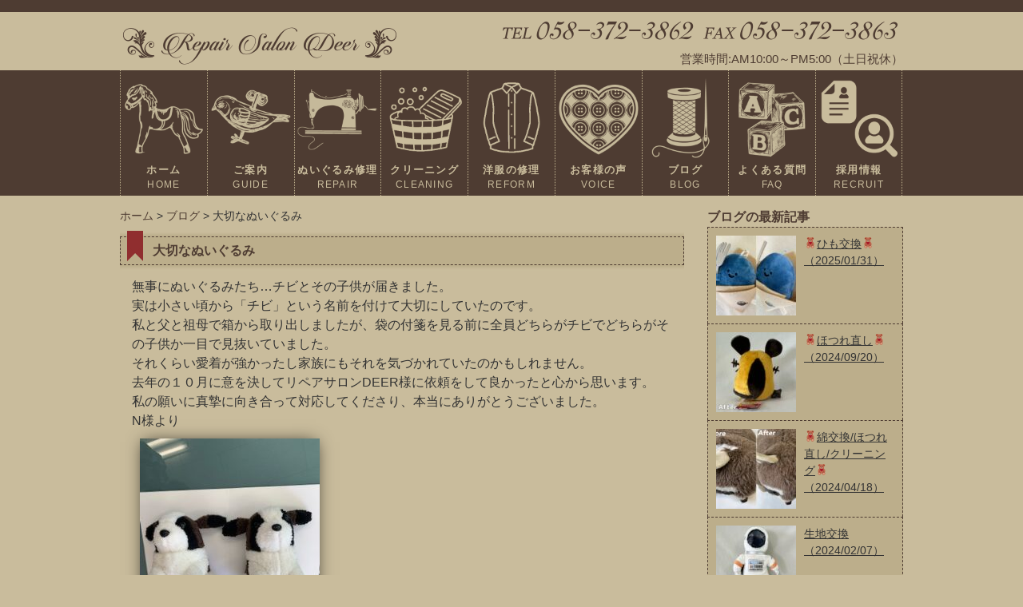

--- FILE ---
content_type: text/html; charset=UTF-8
request_url: https://nuigurumi-repairsalon-deer.com/%E5%A4%A7%E5%88%87%E3%81%AA%E3%81%AC%E3%81%84%E3%81%90%E3%82%8B%E3%81%BF/
body_size: 8992
content:
<!DOCTYPE html>
<html lang="ja">
<head>
<meta charset="UTF-8">
<meta http-equiv="X-UA-Compatible" content="IE=edge">

<meta name="viewport" content="width=device-width, initial-scale=1">
<link href="https://nuigurumi-repairsalon-deer.com/wp-content/themes/Repair%20Salon/reset.css" rel="stylesheet" type="text/css">
<link href="https://nuigurumi-repairsalon-deer.com/wp-content/themes/Repair%20Salon/style.css?20210427" rel="stylesheet" type="text/css">
<link rel="shortcut icon" href="https://nuigurumi-repairsalon-deer.com/wp-content/themes/Repair%20Salon/favicon.ico">
<link rel="apple-touch-icon" href="https://nuigurumi-repairsalon-deer.com/wp-content/themes/Repair%20Salon/apple-touch-icon.png">
<link href="https://maxcdn.bootstrapcdn.com/font-awesome/4.7.0/css/font-awesome.min.css" rel="stylesheet" integrity="sha384-wvfXpqpZZVQGK6TAh5PVlGOfQNHSoD2xbE+QkPxCAFlNEevoEH3Sl0sibVcOQVnN" crossorigin="anonymous">
<script>(function(d, s, id){
				 var js, fjs = d.getElementsByTagName(s)[0];
				 if (d.getElementById(id)) {return;}
				 js = d.createElement(s); js.id = id;
				 js.src = "//connect.facebook.net/en_US/sdk.js#xfbml=1&version=v2.6";
				 fjs.parentNode.insertBefore(js, fjs);
			   }(document, 'script', 'facebook-jssdk'));</script>
		<!-- All in One SEO 4.1.5.3 -->
		<title>🧸生地交換・綿交換🧸 | Repair Salon Deer</title>
		<meta name="description" content="無事にぬいぐるみたち…チビとその子供が届きました。 実は小さい頃から「チビ」という名前を付けて大切にしていたのです。 私と父と祖母で箱から取り出しましたが、袋の付箋を見る前に全員どちらがチビでどちらがその子供か一目で見抜 […]" />
		<meta name="robots" content="max-image-preview:large" />
		<link rel="canonical" href="https://nuigurumi-repairsalon-deer.com/%e5%a4%a7%e5%88%87%e3%81%aa%e3%81%ac%e3%81%84%e3%81%90%e3%82%8b%e3%81%bf/" />
		<meta property="og:locale" content="ja_JP" />
		<meta property="og:site_name" content="Repair Salon Deer（リペアサロン ディア） | ぬいぐるみの修理やクリーニングをするリペアサロンDeerです。" />
		<meta property="og:type" content="article" />
		<meta property="og:title" content="大切なぬいぐるみ | Repair Salon Deer（ディア）" />
		<meta property="og:description" content="無事にぬいぐるみたち…チビとその子供が届きました。 実は小さい頃から「チビ」という名前を付けて大切にしていたのです。 私と父と祖母で箱から取り出しましたが、袋の付箋を見る前に全員どちらがチビでどちらがその子供か一目で見抜 […]" />
		<meta property="og:url" content="https://nuigurumi-repairsalon-deer.com/%e5%a4%a7%e5%88%87%e3%81%aa%e3%81%ac%e3%81%84%e3%81%90%e3%82%8b%e3%81%bf/" />
		<meta property="article:published_time" content="2021-05-14T02:10:03+00:00" />
		<meta property="article:modified_time" content="2021-05-14T02:47:55+00:00" />
		<meta name="twitter:card" content="summary" />
		<meta name="twitter:domain" content="nuigurumi-repairsalon-deer.com" />
		<meta name="twitter:title" content="大切なぬいぐるみ | Repair Salon Deer（ディア）" />
		<meta name="twitter:description" content="無事にぬいぐるみたち…チビとその子供が届きました。 実は小さい頃から「チビ」という名前を付けて大切にしていたのです。 私と父と祖母で箱から取り出しましたが、袋の付箋を見る前に全員どちらがチビでどちらがその子供か一目で見抜 […]" />
		<script type="application/ld+json" class="aioseo-schema">
			{"@context":"https:\/\/schema.org","@graph":[{"@type":"WebSite","@id":"https:\/\/nuigurumi-repairsalon-deer.com\/#website","url":"https:\/\/nuigurumi-repairsalon-deer.com\/","name":"Repair Salon Deer\uff08\u30ea\u30da\u30a2\u30b5\u30ed\u30f3 \u30c7\u30a3\u30a2\uff09","description":"\u306c\u3044\u3050\u308b\u307f\u306e\u4fee\u7406\u3084\u30af\u30ea\u30fc\u30cb\u30f3\u30b0\u3092\u3059\u308b\u30ea\u30da\u30a2\u30b5\u30ed\u30f3Deer\u3067\u3059\u3002","inLanguage":"ja","publisher":{"@id":"https:\/\/nuigurumi-repairsalon-deer.com\/#organization"}},{"@type":"Organization","@id":"https:\/\/nuigurumi-repairsalon-deer.com\/#organization","name":"Repair Salon Deer\uff08\u30ea\u30da\u30a2\u30b5\u30ed\u30f3 \u30c7\u30a3\u30a2\uff09","url":"https:\/\/nuigurumi-repairsalon-deer.com\/"},{"@type":"BreadcrumbList","@id":"https:\/\/nuigurumi-repairsalon-deer.com\/%e5%a4%a7%e5%88%87%e3%81%aa%e3%81%ac%e3%81%84%e3%81%90%e3%82%8b%e3%81%bf\/#breadcrumblist","itemListElement":[{"@type":"ListItem","@id":"https:\/\/nuigurumi-repairsalon-deer.com\/#listItem","position":1,"item":{"@type":"WebPage","@id":"https:\/\/nuigurumi-repairsalon-deer.com\/","name":"\u30db\u30fc\u30e0","description":"\u306c\u3044\u3050\u308b\u307f\u306e\u4fee\u7406\u3084\u30af\u30ea\u30fc\u30cb\u30f3\u30b0\u3092\u3059\u308b\u30ea\u30da\u30a2\u30b5\u30ed\u30f3Deer\u3067\u3059\u3002","url":"https:\/\/nuigurumi-repairsalon-deer.com\/"},"nextItem":"https:\/\/nuigurumi-repairsalon-deer.com\/%e5%a4%a7%e5%88%87%e3%81%aa%e3%81%ac%e3%81%84%e3%81%90%e3%82%8b%e3%81%bf\/#listItem"},{"@type":"ListItem","@id":"https:\/\/nuigurumi-repairsalon-deer.com\/%e5%a4%a7%e5%88%87%e3%81%aa%e3%81%ac%e3%81%84%e3%81%90%e3%82%8b%e3%81%bf\/#listItem","position":2,"item":{"@type":"WebPage","@id":"https:\/\/nuigurumi-repairsalon-deer.com\/%e5%a4%a7%e5%88%87%e3%81%aa%e3%81%ac%e3%81%84%e3%81%90%e3%82%8b%e3%81%bf\/","name":"\u5927\u5207\u306a\u306c\u3044\u3050\u308b\u307f","description":"\u7121\u4e8b\u306b\u306c\u3044\u3050\u308b\u307f\u305f\u3061\u2026\u30c1\u30d3\u3068\u305d\u306e\u5b50\u4f9b\u304c\u5c4a\u304d\u307e\u3057\u305f\u3002 \u5b9f\u306f\u5c0f\u3055\u3044\u9803\u304b\u3089\u300c\u30c1\u30d3\u300d\u3068\u3044\u3046\u540d\u524d\u3092\u4ed8\u3051\u3066\u5927\u5207\u306b\u3057\u3066\u3044\u305f\u306e\u3067\u3059\u3002 \u79c1\u3068\u7236\u3068\u7956\u6bcd\u3067\u7bb1\u304b\u3089\u53d6\u308a\u51fa\u3057\u307e\u3057\u305f\u304c\u3001\u888b\u306e\u4ed8\u7b8b\u3092\u898b\u308b\u524d\u306b\u5168\u54e1\u3069\u3061\u3089\u304c\u30c1\u30d3\u3067\u3069\u3061\u3089\u304c\u305d\u306e\u5b50\u4f9b\u304b\u4e00\u76ee\u3067\u898b\u629c [\u2026]","url":"https:\/\/nuigurumi-repairsalon-deer.com\/%e5%a4%a7%e5%88%87%e3%81%aa%e3%81%ac%e3%81%84%e3%81%90%e3%82%8b%e3%81%bf\/"},"previousItem":"https:\/\/nuigurumi-repairsalon-deer.com\/#listItem"}]},{"@type":"Person","@id":"https:\/\/nuigurumi-repairsalon-deer.com\/author\/administrator\/#author","url":"https:\/\/nuigurumi-repairsalon-deer.com\/author\/administrator\/","name":"oosika"},{"@type":"WebPage","@id":"https:\/\/nuigurumi-repairsalon-deer.com\/%e5%a4%a7%e5%88%87%e3%81%aa%e3%81%ac%e3%81%84%e3%81%90%e3%82%8b%e3%81%bf\/#webpage","url":"https:\/\/nuigurumi-repairsalon-deer.com\/%e5%a4%a7%e5%88%87%e3%81%aa%e3%81%ac%e3%81%84%e3%81%90%e3%82%8b%e3%81%bf\/","name":"\u5927\u5207\u306a\u306c\u3044\u3050\u308b\u307f | Repair Salon Deer\uff08\u30c7\u30a3\u30a2\uff09","description":"\u7121\u4e8b\u306b\u306c\u3044\u3050\u308b\u307f\u305f\u3061\u2026\u30c1\u30d3\u3068\u305d\u306e\u5b50\u4f9b\u304c\u5c4a\u304d\u307e\u3057\u305f\u3002 \u5b9f\u306f\u5c0f\u3055\u3044\u9803\u304b\u3089\u300c\u30c1\u30d3\u300d\u3068\u3044\u3046\u540d\u524d\u3092\u4ed8\u3051\u3066\u5927\u5207\u306b\u3057\u3066\u3044\u305f\u306e\u3067\u3059\u3002 \u79c1\u3068\u7236\u3068\u7956\u6bcd\u3067\u7bb1\u304b\u3089\u53d6\u308a\u51fa\u3057\u307e\u3057\u305f\u304c\u3001\u888b\u306e\u4ed8\u7b8b\u3092\u898b\u308b\u524d\u306b\u5168\u54e1\u3069\u3061\u3089\u304c\u30c1\u30d3\u3067\u3069\u3061\u3089\u304c\u305d\u306e\u5b50\u4f9b\u304b\u4e00\u76ee\u3067\u898b\u629c [\u2026]","inLanguage":"ja","isPartOf":{"@id":"https:\/\/nuigurumi-repairsalon-deer.com\/#website"},"breadcrumb":{"@id":"https:\/\/nuigurumi-repairsalon-deer.com\/%e5%a4%a7%e5%88%87%e3%81%aa%e3%81%ac%e3%81%84%e3%81%90%e3%82%8b%e3%81%bf\/#breadcrumblist"},"author":"https:\/\/nuigurumi-repairsalon-deer.com\/author\/administrator\/#author","creator":"https:\/\/nuigurumi-repairsalon-deer.com\/author\/administrator\/#author","image":{"@type":"ImageObject","@id":"https:\/\/nuigurumi-repairsalon-deer.com\/#mainImage","url":"https:\/\/nuigurumi-repairsalon-deer.com\/wp-content\/uploads\/2021\/05\/image2.jpeg","width":240,"height":320},"primaryImageOfPage":{"@id":"https:\/\/nuigurumi-repairsalon-deer.com\/%e5%a4%a7%e5%88%87%e3%81%aa%e3%81%ac%e3%81%84%e3%81%90%e3%82%8b%e3%81%bf\/#mainImage"},"datePublished":"2021-05-14T02:10:03+09:00","dateModified":"2021-05-14T02:47:55+09:00"},{"@type":"Article","@id":"https:\/\/nuigurumi-repairsalon-deer.com\/%e5%a4%a7%e5%88%87%e3%81%aa%e3%81%ac%e3%81%84%e3%81%90%e3%82%8b%e3%81%bf\/#article","name":"\u5927\u5207\u306a\u306c\u3044\u3050\u308b\u307f | Repair Salon Deer\uff08\u30c7\u30a3\u30a2\uff09","description":"\u7121\u4e8b\u306b\u306c\u3044\u3050\u308b\u307f\u305f\u3061\u2026\u30c1\u30d3\u3068\u305d\u306e\u5b50\u4f9b\u304c\u5c4a\u304d\u307e\u3057\u305f\u3002 \u5b9f\u306f\u5c0f\u3055\u3044\u9803\u304b\u3089\u300c\u30c1\u30d3\u300d\u3068\u3044\u3046\u540d\u524d\u3092\u4ed8\u3051\u3066\u5927\u5207\u306b\u3057\u3066\u3044\u305f\u306e\u3067\u3059\u3002 \u79c1\u3068\u7236\u3068\u7956\u6bcd\u3067\u7bb1\u304b\u3089\u53d6\u308a\u51fa\u3057\u307e\u3057\u305f\u304c\u3001\u888b\u306e\u4ed8\u7b8b\u3092\u898b\u308b\u524d\u306b\u5168\u54e1\u3069\u3061\u3089\u304c\u30c1\u30d3\u3067\u3069\u3061\u3089\u304c\u305d\u306e\u5b50\u4f9b\u304b\u4e00\u76ee\u3067\u898b\u629c [\u2026]","inLanguage":"ja","headline":"\u5927\u5207\u306a\u306c\u3044\u3050\u308b\u307f","author":{"@id":"https:\/\/nuigurumi-repairsalon-deer.com\/author\/administrator\/#author"},"publisher":{"@id":"https:\/\/nuigurumi-repairsalon-deer.com\/#organization"},"datePublished":"2021-05-14T02:10:03+09:00","dateModified":"2021-05-14T02:47:55+09:00","articleSection":"\u30d6\u30ed\u30b0","mainEntityOfPage":{"@id":"https:\/\/nuigurumi-repairsalon-deer.com\/%e5%a4%a7%e5%88%87%e3%81%aa%e3%81%ac%e3%81%84%e3%81%90%e3%82%8b%e3%81%bf\/#webpage"},"isPartOf":{"@id":"https:\/\/nuigurumi-repairsalon-deer.com\/%e5%a4%a7%e5%88%87%e3%81%aa%e3%81%ac%e3%81%84%e3%81%90%e3%82%8b%e3%81%bf\/#webpage"},"image":{"@type":"ImageObject","@id":"https:\/\/nuigurumi-repairsalon-deer.com\/#articleImage","url":"https:\/\/nuigurumi-repairsalon-deer.com\/wp-content\/uploads\/2021\/05\/image2.jpeg","width":240,"height":320}}]}
		</script>
		<script type="text/javascript" >
			window.ga=window.ga||function(){(ga.q=ga.q||[]).push(arguments)};ga.l=+new Date;
			ga('create', "UA-100206581-2", 'auto');
			ga('send', 'pageview');
		</script>
		<script async src="https://www.google-analytics.com/analytics.js"></script>
		<!-- All in One SEO -->

<link rel='dns-prefetch' href='//ws.sharethis.com' />
<link rel='dns-prefetch' href='//fonts.googleapis.com' />
<link rel='dns-prefetch' href='//maxcdn.bootstrapcdn.com' />
<link rel='dns-prefetch' href='//s.w.org' />
		<script type="text/javascript">
			window._wpemojiSettings = {"baseUrl":"https:\/\/s.w.org\/images\/core\/emoji\/12.0.0-1\/72x72\/","ext":".png","svgUrl":"https:\/\/s.w.org\/images\/core\/emoji\/12.0.0-1\/svg\/","svgExt":".svg","source":{"concatemoji":"https:\/\/nuigurumi-repairsalon-deer.com\/wp-includes\/js\/wp-emoji-release.min.js?ver=5.4.18"}};
			/*! This file is auto-generated */
			!function(e,a,t){var n,r,o,i=a.createElement("canvas"),p=i.getContext&&i.getContext("2d");function s(e,t){var a=String.fromCharCode;p.clearRect(0,0,i.width,i.height),p.fillText(a.apply(this,e),0,0);e=i.toDataURL();return p.clearRect(0,0,i.width,i.height),p.fillText(a.apply(this,t),0,0),e===i.toDataURL()}function c(e){var t=a.createElement("script");t.src=e,t.defer=t.type="text/javascript",a.getElementsByTagName("head")[0].appendChild(t)}for(o=Array("flag","emoji"),t.supports={everything:!0,everythingExceptFlag:!0},r=0;r<o.length;r++)t.supports[o[r]]=function(e){if(!p||!p.fillText)return!1;switch(p.textBaseline="top",p.font="600 32px Arial",e){case"flag":return s([127987,65039,8205,9895,65039],[127987,65039,8203,9895,65039])?!1:!s([55356,56826,55356,56819],[55356,56826,8203,55356,56819])&&!s([55356,57332,56128,56423,56128,56418,56128,56421,56128,56430,56128,56423,56128,56447],[55356,57332,8203,56128,56423,8203,56128,56418,8203,56128,56421,8203,56128,56430,8203,56128,56423,8203,56128,56447]);case"emoji":return!s([55357,56424,55356,57342,8205,55358,56605,8205,55357,56424,55356,57340],[55357,56424,55356,57342,8203,55358,56605,8203,55357,56424,55356,57340])}return!1}(o[r]),t.supports.everything=t.supports.everything&&t.supports[o[r]],"flag"!==o[r]&&(t.supports.everythingExceptFlag=t.supports.everythingExceptFlag&&t.supports[o[r]]);t.supports.everythingExceptFlag=t.supports.everythingExceptFlag&&!t.supports.flag,t.DOMReady=!1,t.readyCallback=function(){t.DOMReady=!0},t.supports.everything||(n=function(){t.readyCallback()},a.addEventListener?(a.addEventListener("DOMContentLoaded",n,!1),e.addEventListener("load",n,!1)):(e.attachEvent("onload",n),a.attachEvent("onreadystatechange",function(){"complete"===a.readyState&&t.readyCallback()})),(n=t.source||{}).concatemoji?c(n.concatemoji):n.wpemoji&&n.twemoji&&(c(n.twemoji),c(n.wpemoji)))}(window,document,window._wpemojiSettings);
		</script>
		<style type="text/css">
img.wp-smiley,
img.emoji {
	display: inline !important;
	border: none !important;
	box-shadow: none !important;
	height: 1em !important;
	width: 1em !important;
	margin: 0 .07em !important;
	vertical-align: -0.1em !important;
	background: none !important;
	padding: 0 !important;
}
</style>
	<link rel='stylesheet' id='wp-block-library-css'  href='https://nuigurumi-repairsalon-deer.com/wp-includes/css/dist/block-library/style.min.css?ver=5.4.18' type='text/css' media='all' />
<link rel='stylesheet' id='simple-share-buttons-adder-indie-css'  href='//fonts.googleapis.com/css?family=Indie+Flower&#038;ver=5.4.18' type='text/css' media='all' />
<link rel='stylesheet' id='simple-share-buttons-adder-font-awesome-css'  href='//maxcdn.bootstrapcdn.com/font-awesome/4.3.0/css/font-awesome.min.css?ver=5.4.18' type='text/css' media='all' />
<script id='st_insights_js' type='text/javascript' src='https://ws.sharethis.com/button/st_insights.js?publisher=4d48b7c5-0ae3-43d4-bfbe-3ff8c17a8ae6&#038;product=simpleshare'></script>
<script type='text/javascript' src='https://nuigurumi-repairsalon-deer.com/wp-includes/js/jquery/jquery.js?ver=1.12.4-wp'></script>
<script type='text/javascript' src='https://nuigurumi-repairsalon-deer.com/wp-includes/js/jquery/jquery-migrate.min.js?ver=1.4.1'></script>
<link rel='https://api.w.org/' href='https://nuigurumi-repairsalon-deer.com/wp-json/' />
<link rel="EditURI" type="application/rsd+xml" title="RSD" href="https://nuigurumi-repairsalon-deer.com/xmlrpc.php?rsd" />
<link rel="wlwmanifest" type="application/wlwmanifest+xml" href="https://nuigurumi-repairsalon-deer.com/wp-includes/wlwmanifest.xml" /> 
<link rel='prev' title='N様より' href='https://nuigurumi-repairsalon-deer.com/2386-2/' />
<link rel='next' title='この商品' href='https://nuigurumi-repairsalon-deer.com/%e3%81%93%e3%81%ae%e5%95%86%e5%93%81/' />
<meta name="generator" content="WordPress 5.4.18" />
<link rel='shortlink' href='https://nuigurumi-repairsalon-deer.com/?p=2394' />
<link rel="alternate" type="application/json+oembed" href="https://nuigurumi-repairsalon-deer.com/wp-json/oembed/1.0/embed?url=https%3A%2F%2Fnuigurumi-repairsalon-deer.com%2F%25e5%25a4%25a7%25e5%2588%2587%25e3%2581%25aa%25e3%2581%25ac%25e3%2581%2584%25e3%2581%2590%25e3%2582%258b%25e3%2581%25bf%2F" />
<link rel="alternate" type="text/xml+oembed" href="https://nuigurumi-repairsalon-deer.com/wp-json/oembed/1.0/embed?url=https%3A%2F%2Fnuigurumi-repairsalon-deer.com%2F%25e5%25a4%25a7%25e5%2588%2587%25e3%2581%25aa%25e3%2581%25ac%25e3%2581%2584%25e3%2581%2590%25e3%2582%258b%25e3%2581%25bf%2F&#038;format=xml" />
<meta property="og:title" content="大切なぬいぐるみ" />
<meta property="og:description" content="無事にぬいぐるみたち…チビとその子供が届きました。 実は小さい頃から「チビ」という名前を付けて大切にしていたのです。 私と父と祖母で箱から取り出しましたが、袋の付箋を見る前に全員どちらがチビでどちらが" />
<meta property="og:type" content="article" />
<meta property="og:url" content="https://nuigurumi-repairsalon-deer.com/%e5%a4%a7%e5%88%87%e3%81%aa%e3%81%ac%e3%81%84%e3%81%90%e3%82%8b%e3%81%bf/" />
<meta property="og:image" content="https://nuigurumi-repairsalon-deer.com/wp-content/uploads/2021/05/image2.jpeg" />
<meta property="og:site_name" content="Repair Salon Deer（リペアサロン ディア）" />
<meta name="twitter:card" content="summary_large_image" />
<meta name="twitter:site" content="@RepairSalonDeer" />
<meta property="og:locale" content="ja_JP" />
<!-- ## NXS/OG ## --><!-- ## NXSOGTAGS ## --><!-- ## NXS/OG ## -->
</head>

<body>
<script>
  (function(i,s,o,g,r,a,m){i['GoogleAnalyticsObject']=r;i[r]=i[r]||function(){
  (i[r].q=i[r].q||[]).push(arguments)},i[r].l=1*new Date();a=s.createElement(o),
  m=s.getElementsByTagName(o)[0];a.async=1;a.src=g;m.parentNode.insertBefore(a,m)
  })(window,document,'script','https://www.google-analytics.com/analytics.js','ga');

  ga('create', 'UA-100206581-2', 'auto');
  ga('send', 'pageview');

</script><div id="container">
<header>
<div id="head">
<div id="logo"><a href="https://nuigurumi-repairsalon-deer.com">
<img src="https://nuigurumi-repairsalon-deer.com/wp-content/themes/Repair%20Salon/img/logo.png" alt="Repair Salon Deer（リペアサロン ディア）">
</a></div>
<p id="telfax"><img src="https://nuigurumi-repairsalon-deer.com/wp-content/themes/Repair%20Salon/img/telfax.png" width="510" height="40" alt="電話番号・FAX番号"><br>
<span>営業時間:AM10:00～PM5:00（土日祝休）</span>
</p>
</div>
</header>

<div id="menutop">
<nav class="menu" id="menuList">
<ul>
<li class="current"><a href="https://nuigurumi-repairsalon-deer.com"><p><img src="https://nuigurumi-repairsalon-deer.com/wp-content/themes/Repair%20Salon/img/menu1.png" width="100" height="100" alt="ホーム"></p>ホーム<span>HOME</span></a></li>
<li><a href="https://nuigurumi-repairsalon-deer.com/guide/"><p><img src="https://nuigurumi-repairsalon-deer.com/wp-content/themes/Repair%20Salon/img/menu2.png" width="100" height="100" alt="ご案内"></p>ご案内<span>GUIDE</span></a></li>
<li><a href="https://nuigurumi-repairsalon-deer.com/repair/"><p><img src="https://nuigurumi-repairsalon-deer.com/wp-content/themes/Repair%20Salon/img/menu3.png" width="100" height="100" alt="修理"></p>ぬいぐるみ修理<span>REPAIR</span></a></li>
<li><a href="https://nuigurumi-repairsalon-deer.com/cleaning/"><p><img src="https://nuigurumi-repairsalon-deer.com/wp-content/themes/Repair%20Salon/img/menu4.png" width="100" height="100" alt="クリーニング"></p>クリーニング<span>CLEANING</span></a></li>
<li><a href="https://nuigurumi-repairsalon-deer.com/onaoshi/"><p><img src="https://nuigurumi-repairsalon-deer.com/wp-content/themes/Repair%20Salon/img/menu8.png" width="100" height="100" alt="シャツの修理"></p>洋服の修理<span>REFORM</span></a></li>
<li><a href="https://nuigurumi-repairsalon-deer.com/category/voice/"><p><img src="https://nuigurumi-repairsalon-deer.com/wp-content/themes/Repair%20Salon/img/menu5.png" width="100" height="100" alt="お客様の声"></p>お客様の声<span>VOICE</span></a></li>
<li><a href="https://nuigurumi-repairsalon-deer.com/category/blog/"><p><img src="https://nuigurumi-repairsalon-deer.com/wp-content/themes/Repair%20Salon/img/menu6.png" width="100" height="100" alt="ブログ"></p>ブログ<span>BLOG</span></a></li>
<li><a href="https://nuigurumi-repairsalon-deer.com/faq/"><p><img src="https://nuigurumi-repairsalon-deer.com/wp-content/themes/Repair%20Salon/img/menu7.png" width="100" height="100" alt="よくある質問"></p>よくある質問<span>FAQ</span></a></li>
<li><a href="https://nuigurumi-repairsalon-deer.com/recruit/"><p><img src="https://nuigurumi-repairsalon-deer.com/wp-content/themes/Repair%20Salon/img/menu9.png" width="100" height="100" alt="採用情報"></p>採用情報<span>RECRUIT</span></a></li>
</ul>
</nav>
</div>
<div id="contents">
<div id="main">

<ol class="breadcrumb">
<!-- Breadcrumb NavXT 6.2.1 -->
<span property="itemListElement" typeof="ListItem"><a property="item" typeof="WebPage" title="Repair Salon Deer（リペアサロン ディア）へ移動" href="https://nuigurumi-repairsalon-deer.com" class="home"><span property="name">ホーム</span></a><meta property="position" content="1"></span> &gt; <span property="itemListElement" typeof="ListItem"><a property="item" typeof="WebPage" title="ブログのカテゴリーアーカイブへ移動" href="https://nuigurumi-repairsalon-deer.com/category/blog/" class="taxonomy category"><span property="name">ブログ</span></a><meta property="position" content="2"></span> &gt; <span property="itemListElement" typeof="ListItem"><span property="name">大切なぬいぐるみ</span><meta property="position" content="3"></span></ol>

<article class="mainsec">
<h1>大切なぬいぐるみ</h1>
<p>無事にぬいぐるみたち…チビとその子供が届きました。</p>
<p>実は小さい頃から「チビ」という名前を付けて大切にしていたのです。</p>
<p>私と父と祖母で箱から取り出しましたが、袋の付箋を見る前に全員どちらがチビでどちらがその子供か一目で見抜いていました。</p>
<p>それくらい愛着が強かったし家族にもそれを気づかれていたのかもしれません。</p>
<p>去年の１０月に意を決してリペアサロンDEER様に依頼をして良かったと心から思います。</p>
<p>私の願いに真摯に向き合って対応してくださり、本当にありがとうございました。</p>
<p>N様より</p>
<p><img class="alignnone size-medium wp-image-2389" src="https://nuigurumi-repairsalon-deer.com/wp-content/uploads/2021/05/IMG_2495-225x300.jpg" alt="" width="225" height="300" srcset="https://nuigurumi-repairsalon-deer.com/wp-content/uploads/2021/05/IMG_2495-225x300.jpg 225w, https://nuigurumi-repairsalon-deer.com/wp-content/uploads/2021/05/IMG_2495.jpg 240w" sizes="(max-width: 225px) 100vw, 225px" /></p>
<p>&nbsp;</p>
<p>&nbsp;</p>
<p>&nbsp;</p>
<p>とても大切なぬいぐるみを、無事にお届けできましてリペアサロンディア スタッフ一同喜んでいます。</p>
<p>ご依頼ありがとうございました。</p>
<p>&nbsp;</p>
<!-- Simple Share Buttons Adder (7.5.19) simplesharebuttons.com --><div class="ssba-classic-2 ssba ssbp-wrap left ssbp--theme-1"><div style="text-align:left"><a data-site="" class="ssba_twitter_share" href="http://twitter.com/share?url=https://nuigurumi-repairsalon-deer.com/%e5%a4%a7%e5%88%87%e3%81%aa%e3%81%ac%e3%81%84%e3%81%90%e3%82%8b%e3%81%bf/&amp;text=%E5%A4%A7%E5%88%87%E3%81%AA%E3%81%AC%E3%81%84%E3%81%90%E3%82%8B%E3%81%BF%20"  target=&quot;_blank&quot; ><img src="https://nuigurumi-repairsalon-deer.com/wp-content/plugins/simple-share-buttons-adder/buttons/retro/twitter.png" style="width: 35px;" title="Twitter" class="ssba ssba-img" alt="Tweet about this on Twitter" /><div title="Twitter" class="ssbp-text">Twitter</div></a><a data-site="" class="ssba_facebook_share" href="http://www.facebook.com/sharer.php?u=https://nuigurumi-repairsalon-deer.com/%e5%a4%a7%e5%88%87%e3%81%aa%e3%81%ac%e3%81%84%e3%81%90%e3%82%8b%e3%81%bf/"  target="_blank" ><img src="https://nuigurumi-repairsalon-deer.com/wp-content/plugins/simple-share-buttons-adder/buttons/retro/facebook.png" style="width: 35px;" title="Facebook" class="ssba ssba-img" alt="Share on Facebook" /><div title="Facebook" class="ssbp-text">Facebook</div></a><span class=" ssba_sharecount">0</span><a data-site="email" class="ssba_email_share" href="mailto:?subject=大切なぬいぐるみ&#038;body=%20https://nuigurumi-repairsalon-deer.com/%e5%a4%a7%e5%88%87%e3%81%aa%e3%81%ac%e3%81%84%e3%81%90%e3%82%8b%e3%81%bf/"><img src="https://nuigurumi-repairsalon-deer.com/wp-content/plugins/simple-share-buttons-adder/buttons/retro/email.png" style="width: 35px;" title="Email" class="ssba ssba-img" alt="Email this to someone" /><div title="email" class="ssbp-text">email</div></a></div></div></article>

</div>

<div id="sub">
<div class="recently">ブログの最新記事</div>
<div class="articles2">
<ul>
	<li>
	<div class="thumbnail">
		<img width="100" height="100" src="https://nuigurumi-repairsalon-deer.com/wp-content/uploads/2025/01/FA00114A-6F6F-486A-8196-45D358F4A7B4-100x100.jpeg" class="attachment-thumbnail size-thumbnail wp-post-image" alt="" srcset="https://nuigurumi-repairsalon-deer.com/wp-content/uploads/2025/01/FA00114A-6F6F-486A-8196-45D358F4A7B4-100x100.jpeg 100w, https://nuigurumi-repairsalon-deer.com/wp-content/uploads/2025/01/FA00114A-6F6F-486A-8196-45D358F4A7B4-300x300.jpeg 300w, https://nuigurumi-repairsalon-deer.com/wp-content/uploads/2025/01/FA00114A-6F6F-486A-8196-45D358F4A7B4-1024x1024.jpeg 1024w, https://nuigurumi-repairsalon-deer.com/wp-content/uploads/2025/01/FA00114A-6F6F-486A-8196-45D358F4A7B4-768x768.jpeg 768w, https://nuigurumi-repairsalon-deer.com/wp-content/uploads/2025/01/FA00114A-6F6F-486A-8196-45D358F4A7B4-1536x1536.jpeg 1536w, https://nuigurumi-repairsalon-deer.com/wp-content/uploads/2025/01/FA00114A-6F6F-486A-8196-45D358F4A7B4-2048x2048.jpeg 2048w" sizes="(max-width: 100px) 100vw, 100px" />		</div>
	<p class="title"><a href="https://nuigurumi-repairsalon-deer.com/%f0%9f%a7%b8%e3%81%b2%e3%82%82%e4%ba%a4%e6%8f%9b%f0%9f%a7%b8/">&#x1f9f8;ひも交換&#x1f9f8;（2025/01/31）</a></p>
	</li>
	<li>
	<div class="thumbnail">
		<img width="100" height="100" src="https://nuigurumi-repairsalon-deer.com/wp-content/uploads/2024/09/32466662-F0E6-495E-B7C5-7556D61DC1DD-100x100.jpeg" class="attachment-thumbnail size-thumbnail wp-post-image" alt="" srcset="https://nuigurumi-repairsalon-deer.com/wp-content/uploads/2024/09/32466662-F0E6-495E-B7C5-7556D61DC1DD-100x100.jpeg 100w, https://nuigurumi-repairsalon-deer.com/wp-content/uploads/2024/09/32466662-F0E6-495E-B7C5-7556D61DC1DD-300x300.jpeg 300w, https://nuigurumi-repairsalon-deer.com/wp-content/uploads/2024/09/32466662-F0E6-495E-B7C5-7556D61DC1DD-1024x1024.jpeg 1024w, https://nuigurumi-repairsalon-deer.com/wp-content/uploads/2024/09/32466662-F0E6-495E-B7C5-7556D61DC1DD-768x768.jpeg 768w, https://nuigurumi-repairsalon-deer.com/wp-content/uploads/2024/09/32466662-F0E6-495E-B7C5-7556D61DC1DD-1536x1536.jpeg 1536w, https://nuigurumi-repairsalon-deer.com/wp-content/uploads/2024/09/32466662-F0E6-495E-B7C5-7556D61DC1DD.jpeg 2000w" sizes="(max-width: 100px) 100vw, 100px" />		</div>
	<p class="title"><a href="https://nuigurumi-repairsalon-deer.com/%f0%9f%a7%b8%e3%81%bb%e3%81%a4%e3%82%8c%e7%9b%b4%e3%81%97%f0%9f%a7%b8-5/">&#x1f9f8;ほつれ直し&#x1f9f8;（2024/09/20）</a></p>
	</li>
	<li>
	<div class="thumbnail">
		<img width="100" height="100" src="https://nuigurumi-repairsalon-deer.com/wp-content/uploads/2024/04/757C78BA-F951-4968-9D8E-50F24BEE3350-100x100.jpeg" class="attachment-thumbnail size-thumbnail wp-post-image" alt="" />		</div>
	<p class="title"><a href="https://nuigurumi-repairsalon-deer.com/%f0%9f%a7%b8%e7%b6%bf%e4%ba%a4%e6%8f%9b-%e3%81%bb%e3%81%a4%e3%82%8c%e7%9b%b4%e3%81%97-%e3%82%af%e3%83%aa%e3%83%bc%e3%83%8b%e3%83%b3%e3%82%b0%f0%9f%a7%b8/">&#x1f9f8;綿交換/ほつれ直し/クリーニング&#x1f9f8;（2024/04/18）</a></p>
	</li>
	<li>
	<div class="thumbnail">
		<img width="100" height="100" src="https://nuigurumi-repairsalon-deer.com/wp-content/uploads/2024/02/304148EA-908B-4620-AA6D-E44069D4264D-100x100.jpeg" class="attachment-thumbnail size-thumbnail wp-post-image" alt="" srcset="https://nuigurumi-repairsalon-deer.com/wp-content/uploads/2024/02/304148EA-908B-4620-AA6D-E44069D4264D-100x100.jpeg 100w, https://nuigurumi-repairsalon-deer.com/wp-content/uploads/2024/02/304148EA-908B-4620-AA6D-E44069D4264D-300x300.jpeg 300w, https://nuigurumi-repairsalon-deer.com/wp-content/uploads/2024/02/304148EA-908B-4620-AA6D-E44069D4264D-1024x1024.jpeg 1024w, https://nuigurumi-repairsalon-deer.com/wp-content/uploads/2024/02/304148EA-908B-4620-AA6D-E44069D4264D-768x768.jpeg 768w, https://nuigurumi-repairsalon-deer.com/wp-content/uploads/2024/02/304148EA-908B-4620-AA6D-E44069D4264D-1536x1536.jpeg 1536w, https://nuigurumi-repairsalon-deer.com/wp-content/uploads/2024/02/304148EA-908B-4620-AA6D-E44069D4264D.jpeg 2000w" sizes="(max-width: 100px) 100vw, 100px" />		</div>
	<p class="title"><a href="https://nuigurumi-repairsalon-deer.com/%e7%94%9f%e5%9c%b0%e4%ba%a4%e6%8f%9b/">生地交換（2024/02/07）</a></p>
	</li>
	<li>
	<div class="thumbnail">
		<img width="100" height="100" src="https://nuigurumi-repairsalon-deer.com/wp-content/uploads/2023/12/789505BB-914B-4F4D-A907-51E2C0E240D4-100x100.png" class="attachment-thumbnail size-thumbnail wp-post-image" alt="" srcset="https://nuigurumi-repairsalon-deer.com/wp-content/uploads/2023/12/789505BB-914B-4F4D-A907-51E2C0E240D4-100x100.png 100w, https://nuigurumi-repairsalon-deer.com/wp-content/uploads/2023/12/789505BB-914B-4F4D-A907-51E2C0E240D4-300x300.png 300w, https://nuigurumi-repairsalon-deer.com/wp-content/uploads/2023/12/789505BB-914B-4F4D-A907-51E2C0E240D4-1024x1024.png 1024w, https://nuigurumi-repairsalon-deer.com/wp-content/uploads/2023/12/789505BB-914B-4F4D-A907-51E2C0E240D4-768x768.png 768w, https://nuigurumi-repairsalon-deer.com/wp-content/uploads/2023/12/789505BB-914B-4F4D-A907-51E2C0E240D4-1536x1536.png 1536w, https://nuigurumi-repairsalon-deer.com/wp-content/uploads/2023/12/789505BB-914B-4F4D-A907-51E2C0E240D4.png 2000w" sizes="(max-width: 100px) 100vw, 100px" />		</div>
	<p class="title"><a href="https://nuigurumi-repairsalon-deer.com/%f0%9f%a7%b8%e7%94%9f%e5%9c%b0%e4%ba%a4%e6%8f%9b%e3%83%bb%e7%b6%bf%e4%ba%a4%e6%8f%9b%f0%9f%a7%b8-4/">&#x1f9f8;生地交換・綿交換&#x1f9f8;（2023/12/21）</a></p>
	</li>
</ul>
</div>

<nav>
<h2><a href="https://nuigurumi-repairsalon-deer.com/order/">お申込みの流れ</a></h2>
<h2><a href="https://nuigurumi-repairsalon-deer.com/price/">料金</a></h2>
<h2><a href="https://nuigurumi-repairsalon-deer.com/delivery/">納期</a></h2>
<h2><a href="https://nuigurumi-repairsalon-deer.com/inspection/">検品方法</a></h2>
<h2><a href="https://nuigurumi-repairsalon-deer.com/onaoshi/">洋服の修理</a></2>
<h2><a href="https://nuigurumi-repairsalon-deer.com/orderform/">お申込み</a></h2>
<h2><a href="https://nuigurumi-repairsalon-deer.com/access/">アクセス</a></h2>
</nav>

<div class="box">
<div class="sub-box">お申込みにあたっての注意点</div>
<p>お申込みの前にご確認下さい。<br><a href="https://nuigurumi-repairsalon-deer.com/notes/">詳しくはコチラ</a></p>
</div>

<div class="box">
<div class="sub-box">営業時間・定休日</div>
<p>営業時間：AM 10:00～PM 5:00<br>
定休日：土曜日、日曜日、祝日</p>
</div>

<div class="box">
<div class="sub-box">お問い合わせ</div>
<p>お気軽にお問い合わせください<br><br>
<a href="https://nuigurumi-repairsalon-deer.com/contact/" class="button" />CONTACT</a></p>
</div>

<div class="box">
<a href="https://twitter.com/RepairSalonDeer" target="_blank"><i class="fa fa-twitter fa-3x fa-fw" style="color:#4e3c32;"></i></a>
<a href="https://www.facebook.com/RepairSalonDeer/" target="_blank"><i class="fa fa-facebook fa-3x fa-fw" style="color:#4e3c32;"></i></a>
<a href="https://www.instagram.com/repair_salon_deer/" target="_blank"><i class="fa fa-instagram fa-3x fa-fw" style="color:#4e3c32;"></i></a>
</div>

</div>
</div>

<p id="pagetop"><a href="#">
<img src="https://nuigurumi-repairsalon-deer.com/wp-content/themes/Repair%20Salon/img/pagetop.png" alt="トップへ戻る">
</a></p>

<footer>

<p id="tel">
<a href="tel:058-372-3862"><img src="https://nuigurumi-repairsalon-deer.com/wp-content/themes/Repair%20Salon/img/tel.png" width="255" height="40" alt="電話番号"></a>
<br>
<img src="https://nuigurumi-repairsalon-deer.com/wp-content/themes/Repair%20Salon/img/fax.png" width="255" height="40" alt="FAX番号">
<br>
<span>（営業時間:AM10:00～PM5:00 土日祝休）</span>
</p>

<ul>
<li><a href="https://nuigurumi-repairsalon-deer.com/category/news/">お知らせ一覧</a></li>
<li><a href="https://nuigurumi-repairsalon-deer.com/sitemap/">サイトマップ</a></li>
<li><a href="https://nuigurumi-repairsalon-deer.com/privacy/">プライバシーポリシー</a></li>
<li><a href="https://nuigurumi-repairsalon-deer.com/law/">特定商取引法に関わる表示</a></li>
<li><a href="http://osika.co.jp/">運営会社</a></li>
</ul>
<p><img src="https://nuigurumi-repairsalon-deer.com/wp-content/themes/Repair%20Salon/img/logo2.png" alt="Repair Salon Deer"></p>
<small>Copyright&copy; 2017 大鹿株式会社</small>
</footer>

</div>

<link rel='stylesheet' id='simple-share-buttons-adder-ssba-css'  href='https://nuigurumi-repairsalon-deer.com/wp-content/plugins/simple-share-buttons-adder/css/ssba.css?ver=5.4.18' type='text/css' media='all' />
<style id='simple-share-buttons-adder-ssba-inline-css' type='text/css'>
	.ssba {
									
									
									
									
								}
								.ssba img
								{
									width: 35px !important;
									padding: 18px;
									border:  0;
									box-shadow: none !important;
									display: inline !important;
									vertical-align: middle;
									box-sizing: unset;
								}
								
								.ssba-classic-2 .ssbp-text {
									display: none!important;
								}
								
								.ssba .fb-save
								{
								padding: 18px;
								line-height: 30px; }
								.ssba, .ssba a
								{
									text-decoration:none;
									background: none;
									font-family: Indie Flower;
									font-size: 15px;
									color: #333333!important;
									font-weight: normal;
								}
								 .ssba_sharecount:after, .ssba_sharecount:before {
									right: 100%;
									border: solid transparent;
									content: " ";
									height: 0;
									width: 0;
									position: absolute;
									pointer-events: none;
								}
								.ssba_sharecount:after {
									border-color: rgba(224, 221, 221, 0);
									border-right-color: #f5f5f5;
									border-width: 5px;
									top: 50%;
									margin-top: -5px;
								}
								.ssba_sharecount:before {
									border-color: rgba(85, 94, 88, 0);
									border-right-color: #e0dddd;
									border-width: 6px;
									top: 50%;
									margin-top: -6px;
								}
								.ssba_sharecount {
									font: 11px Arial, Helvetica, sans-serif;

									padding: 5px;
									-khtml-border-radius: 6px;
									-o-border-radius: 6px;
									-webkit-border-radius: 6px;
									-moz-border-radius: 6px;
									border-radius: 6px;
									position: relative;
									border: 1px solid #e0dddd;color: #555e58;
										background: #f5f5f5;
									}
									.ssba_sharecount:after {
										border-right-color: #f5f5f5;
									}

			   #ssba-bar-2 .ssbp-bar-list {
					max-width: 48px!important;;
			   }
			   #ssba-bar-2 .ssbp-bar-list li a {height: 48px!important; width: 48px!important; 
				}
				#ssba-bar-2 .ssbp-bar-list li a:hover {
				}
					
				#ssba-bar-2 .ssbp-bar-list li a::before {line-height: 48px!important;; font-size: 18px;}
				#ssba-bar-2 .ssbp-bar-list li a:hover::before {}
				#ssba-bar-2 .ssbp-bar-list li {
				margin: 0px 0!important;
				}@media only screen and ( max-width: 750px ) {
				#ssba-bar-2 {
				display: block;
				}
			}
@font-face {
				font-family: 'ssbp';
				src:url('https://nuigurumi-repairsalon-deer.com/wp-content/plugins/simple-share-buttons-adder/fonts/ssbp.eot?xj3ol1');
				src:url('https://nuigurumi-repairsalon-deer.com/wp-content/plugins/simple-share-buttons-adder/fonts/ssbp.eot?#iefixxj3ol1') format('embedded-opentype'),
					url('https://nuigurumi-repairsalon-deer.com/wp-content/plugins/simple-share-buttons-adder/fonts/ssbp.woff?xj3ol1') format('woff'),
					url('https://nuigurumi-repairsalon-deer.com/wp-content/plugins/simple-share-buttons-adder/fonts/ssbp.ttf?xj3ol1') format('truetype'),
					url('https://nuigurumi-repairsalon-deer.com/wp-content/plugins/simple-share-buttons-adder/fonts/ssbp.svg?xj3ol1#ssbp') format('svg');
				font-weight: normal;
				font-style: normal;

				/* Better Font Rendering =========== */
				-webkit-font-smoothing: antialiased;
				-moz-osx-font-smoothing: grayscale;
			}
</style>
<script type='text/javascript' src='https://nuigurumi-repairsalon-deer.com/wp-content/plugins/simple-share-buttons-adder/js/ssba.js?ver=5.4.18'></script>
<script type='text/javascript'>
Main.boot( [] );
</script>
<script type='text/javascript' src='https://nuigurumi-repairsalon-deer.com/wp-content/themes/Repair%20Salon/js/jquery-2.2.4.min.js?ver=5.4.18'></script>
<script type='text/javascript' src='https://nuigurumi-repairsalon-deer.com/wp-content/themes/Repair%20Salon/js/custom.js?ver=5.4.18'></script>
<script type='text/javascript' src='https://nuigurumi-repairsalon-deer.com/wp-includes/js/wp-embed.min.js?ver=5.4.18'></script>
</body>
</html>

--- FILE ---
content_type: text/css
request_url: https://nuigurumi-repairsalon-deer.com/wp-content/themes/Repair%20Salon/style.css?20210427
body_size: 3086
content:
@charset "utf-8";
a, a:hover, body {
  color: #333
}

#container, #head, #menutop, header, nav.menu {
  width: 100%
}

#contents, #head, #mainimg, nav.menu {
  max-width: 980px
}

#contents, #main, header, nav.menu {
  overflow: hidden
}

#main h1, #main h2 {
  clear: both;
  position: relative
}

#main h1, #main h2, #pagetop, .wp-pagenavi, footer, nav.menu {
  clear: both
}

#main h1:before, #main h2:before {
  top: -.5em;
  text-align: center;
  left: .5em
}

#main h1:before, #main h2:before, #sub .box, #sub .sub-box, #sub h2, body, footer, nav.menu ul li a {
  text-align: center
}

#notes ul li, #sub .box p, body {
  line-height: 1.5
}

#sitemap a, #sub h2 a, .breadcrumb a, a.button, a:hover, footer a, nav.menu ul li a {
  text-decoration: none
}

.articles ul, .articles2 ul, .breadcrumb, footer ul {
  list-style: none
}

body {
  margin: 0;
  padding: 0;
  background: #c9bc9c;
  font-family: -apple-system, BlinkMacSystemFont, 'Helvetica Neue', 'Segoe UI', 'Hiragino Kaku Gothic ProN', 'Yu Gothic', sans-serif;
  font-size: 16px;
  -webkit-text-size-adjust: 100%
}

a {
  text-decoration: underline
}

#container {
  margin: 0 auto;
  text-align: left;
  background: url(https://nuigurumi-repairsalon.com/wp-content/themes/Repair%20Salon/img/ag-square.png) #c9bc9c
}

#head {
  margin-left: auto;
  margin-right: auto
}

header {
  border-top: 15px solid #4e3c32;
  padding: 5px 0 0
}

header #logo img {
  float: left;
  width: 100%;
  max-width: 350px;
  height: auto
}

header #telfax {
  float: right;
  text-align: right;
  line-height: 1.2;
  padding: 0;
  margin: 0 0 5px
}

header #telfax span {
  color: #4e3c32;
  font-size: 15px;
  font-weight: 400
}

#menutop {
  background: #4e3c32
}

nav.menu {
  margin-left: auto;
  margin-right: auto;
  margin-bottom: 15px
}

nav.menu ul li {
  box-sizing: border-box;
  float: left;
  width: 11.1%;
  border-left: 1px dotted #bcae8b
}

nav.menu ul li a {
  display: block;
  line-height: 1.5;
  font-size: 13px;
  color: #c9bc9c;
  padding: 10px 0 5px;
  font-weight: 700;
  letter-spacing: .1em;
  background: #4e3c32
}

#sub h2:hover, nav.menu ul li a:hover {
  background: #5f4f46
}

nav.menu ul li:last-child {
  border-right: 1px dotted #bcae8b
}

nav.menu ul li a span {
  font-size: 12px;
  display: block;
  font-weight: 400
}

#mainimg {
  width: 100%;
  margin: 0 auto 15px
}

#mainimg img {
  width: 100%;
  height: auto
}

#contents {
  padding-bottom: 30px;
  width: 100%;
  margin: 0 auto
}

#main {
  float: left;
  width: 72%
}

#main h2 {
  margin: 5px 0 15px;
  padding: 5px 5px 5px 40px;
  background: #bcae8b;
  box-shadow: 0 0 3px 3px #bcae8b;
  border: 1px dashed #4e3c32;
  color: #4e3c32
}

#main h2:after, #main h2:before {
  content: "";
  position: absolute;
  display: block
}

#main h2:before {
  width: 20px;
  height: 23px;
  padding: 5px 0 0;
  background: #902e2f
}

#main h2:after {
  top: .63em;
  left: .5em;
  width: 0;
  height: 0;
  border: 10px solid;
  border-color: transparent #902e2f
}

.mainsec {
  margin-bottom: 35px
}

.mainsec p {
  padding: 0 15px
}

.mainsec span {
  color: #4e3c32;
  font-weight: 700
}

.mainsec ol {
  padding: 0 30px
}

section.mainsec dl {
  overflow: auto;
  height: 150px;
  padding-left: 15px
}

section.mainsec dt {
  float: left;
  clear: both;
  width: 100px
}

section.mainsec dd {
  border-bottom: 1px solid #bcae8b;
  margin-left: 100px;
  padding-left: 10px
}

.arrow {
  margin-top: 20px;
  width: 0;
  border-color: #4e3c32 transparent transparent;
  border-style: solid;
  border-width: 25px
}

#subtop {
  width: 100%;
  max-width: 245px;
  margin: 0 auto
}

#subtop img {
  width: 100%;
  height: auto
}

#sub {
  float: right;
  width: 25%
}

#sub h2 {
  padding: 3px 0;
  border: 1px solid #c9bc9c;
  background: #4e3c32;
  color: #c9bc9c;
  border-radius: 2px
}

#sub h2 a {
  color: #c9bc9c;
  display: block
}

#sub .box {
  border: 1px dashed #4e3c32;
  padding: 10px;
  margin-top: 15px;
  background: #c9bc9c;
  background: -webkit-linear-gradient(#c9bc9c, #bcae8b);
  background: linear-gradient(#c9bc9c, #bcae8b);
  -webkit-box-shadow: 0 0 1px #c9bc9c inset;
  box-shadow: 0 0 0 1px #c9bc9c inset;
  font-size: 15px
}

#sub .sub-box {
  padding: 3px 0;
  margin: 0 0 10px;
  background: #4e3c32;
  color: #c9bc9c;
  font-weight: 700;
  font-size: 16px
}

#sub .box p {
  padding: 3px 0 10px
}

a.button {
  align-self: center;
  background: 0 0;
  padding: .2rem .3rem;
  transition: all .5s ease;
  color: #4e3c32;
  font-size: 1.2rem;
  letter-spacing: 1px;
  outline: 0;
  box-shadow: 20px 38px 34px -26px hsla(0, 0%, 0%, .2);
  border: 3px solid #4e3c32
}

a.button:hover {
  box-shadow: 2px 8px 4px -6px hsla(0, 0%, 0%, .3)
}

#pagetop a {
  margin: 10px 30px;
  display: block;
  float: right
}

.breadcrumb li, footer li {
  display: inline-block
}

footer {
  padding: 15px 0;
  color: #c9bc9c;
  background: #4e3c32
}

footer a {
  color: #c9bc9c
}

footer a:hover {
  text-decoration: underline;
  color: #c9bc9c
}

footer li {
  padding: 0 10px;
  border-right: 1px solid #c9bc9c;
  font-size: 14px
}

footer li:last-child {
  border-right: none
}

footer img {
  width: 280px
}

.wp-pagenavi a, .wp-pagenavi span {
  text-decoration: none;
  background-color: #4e3c32;
  padding: 3px 5px;
  margin: 2px;
  color: #c9bc9c
}

#privacy dl dt, .responsive-table th {
  background-color: #bcae8b;
  color: #4e3c32
}

.wp-pagenavi span.current {
  font-weight: 700
}

.breadcrumb {
  font-size: 14px;
  margin: 0;
  padding: 0 0 10px
}

.breadcrumb a {
  color: #4e3c32
}

.breadcrumb li::after {
  content: " > "
}

.breadcrumb li:last-child::after {
  content: none
}

#main h1 {
  margin: 5px 0 15px;
  padding: 5px 5px 5px 40px;
  background: #bcae8b;
  box-shadow: 0 0 3px 3px #bcae8b;
  border: 1px dashed #4e3c32;
  color: #4e3c32
}

#main h1:after, #main h1:before {
  content: "";
  position: absolute;
  display: block
}

#main h1:before {
  width: 20px;
  height: 23px;
  padding: 5px 0 0;
  background: #902e2f
}

.articles li, .articles2 li {
  overflow: hidden;
  background: #bcae8b
}

#main h1:after {
  top: .63em;
  left: .5em;
  width: 0;
  height: 0;
  border: 10px solid;
  border-color: transparent #902e2f
}

.mainsec img {
  margin: 10px;
  box-shadow: 0 0 20px -5px rgba(0, 0, 0, .8)
}

.mainsec img.item {
  float: right;
  margin: 10px;
  box-shadow: none
}

#faq dl {
  line-height: 1.5em;
  overflow: hidden
}

#faq dl dd, #faq dl dt {
  text-indent: -2.6em;
  padding: 0 10px 0 50px
}

#faq dl dt {
  margin: 20px 0 0
}

#faq dl dd:first-letter, #faq dl dt:first-letter {
  font-size: 1.6em;
  font-weight: 700;
  margin-right: 10px;
  padding: 5px
}

#faq dl dd {
  margin: 10px 0 0;
  padding-bottom: 20px;
  border-bottom: 1px #4e3c32 dotted
}

#faq dl dt:first-letter {
  color: #346BA1
}

#faq dl dd:first-letter {
  color: #993D3D
}

.responsive-table th {
  text-align: left;
  white-space: nowrap
}

.responsive-table {
  display: table;
  border-collapse: collapse;
  width: 100%
}

.responsive-table tr {
  display: table-row
}

.responsive-table td, .responsive-table th {
  padding: .5rem;
  display: table-cell;
  border-top: 1px solid #4e3c32;
  border-bottom: 1px solid #4e3c32
}

#privacy dl dd, #privacy dl dt {
  padding: .5rem;
  text-align: left
}

#privacy dl dt {
  font-weight: 700
}

#notes ul {
  padding: 0 0 5px 20px
}

#notes ul li {
  padding: 10px 5px
}

#sitemap {
  padding: 0 15px
}

#sitemap a:hover, .articles .title a {
  text-decoration: underline
}

#sitemap ul li {
  margin-left: 40px
}

.articles ul {
  margin: 0 auto;
  padding: 0
}

.articles li {
  padding: 10px;
  margin-bottom: 20px
}

.articles .thumbnail {
  float: left;
  margin-right: 10px;
  font-size: 0
}

.articles .category {
  margin: 0 0 5px;
  font-size: 12px;
  font-weight: 700;
  color: #4e3c32
}

.articles .title {
  margin: 0;
  font-size: 16px
}

.articles .title a {
  color: #333
}

.articles .title a:hover {
  text-decoration: none
}

.articles2 {
  margin-bottom: 20px
}

.articles2 ul {
  margin: 0 auto;
  padding: 0
}

.articles2 li {
  padding: 10px;
  border-left: dashed 1px #4e3c32;
  border-right: dashed 1px #4e3c32;
  border-top: dashed 1px #4e3c32
}

.articles2 li:last-child {
  border-bottom: dashed 1px #4e3c32
}

.articles2 .thumbnail {
  float: left;
  margin-right: 10px;
  font-size: 0
}

.articles2 .title {
  margin: 0;
  font-size: 14px
}

.articles2 .title a {
  text-decoration: underline;
  color: #333
}

.articles2 .title a:hover {
  text-decoration: none
}

.recently {
  color: #4e3c32;
  font-weight: 700
}

form {
  line-height: 2
}

input[type=file], input[type=text], input[type=email], input[type=tel] {
  width: 50%;
  font-size: 16px;
  margin-bottom: 15px;
  padding: 5px
}

textarea {
  width: 65%;
  font-size: 16px;
  margin-bottom: 10px;
  padding: 5px
}

.sendmail input[type=submit] {
  -webkit-appearance: button;
  background-color: #902e2f;
  border: 0;
  color: #fff;
  cursor: pointer;
  font-size: 18px;
  font-weight: 700;
  padding: .5em 1em;
  text-decoration: none;
  border-radius: 3px
}

.sendmail input[type=submit]:hover {
  background-color: #A65758;
  outline: 0
}

p .required {
  font-size: 14px;
  font-weight: 400;
  padding: 2px;
  background: #902e2f;
  color: #fff;
  border-radius: 3px;
  margin-right: 5px
}

p .error {
  color: #d00;
  font-weight: 700
}

.sendmail {
  padding-left: 15px;
  margin: 15px 0
}

.midashi {
  margin: 20px 15px 15px 0;
  padding: 5px 5px 5px 15px;
  border-bottom: solid 1px #4e3c32;
  color: #4e3c32;
  font-weight: 700
}

#telfax2 {
  margin: 0 0 15px;
  padding: 0;
  line-height: 1
}

#telfax2 img {
  box-shadow: none
}

.time {
  border: 1px dashed #4e3c32;
  margin: 5px 15px;
  padding: 5px 15px
}

@media screen and (min-width:960px) {
  footer #tel, header-navbtn {
    display: none
  }
}

@media screen and (max-width:959px) {
  #rwdMenuWrap #switchBtnArea #switchBtn, .header-navbtn {
    width: 87px;
    height: 48px;
    background-image: url(https://nuigurumi-repairsalon-deer.com/wp-content/themes/Repair%20Salon/img/navbtn.png);
    background-size: 87px 48px;
    position: absolute;
    display: block
  }
  #container {
    width: 100%;
    background: #c9bc9c
  }
  header {
    border-top: none;
    margin-bottom: 5px
  }
  header #logo img {
    float: none
  }
  header #logo {
    text-align: center
  }
  header #telfax {
    float: none;
    display: none
  }
  .header-navbtn {
    top: 0;
    right: 0;
    z-index: 30
  }
  #menuList, #pagetop, #rwdMenuWrap p, #rwdMenuWrap ul, #rwdMenuWrap ul li a span {
    display: none
  }
  #main, #sub {
    float: none;
    width: auto
  }
  #rwdMenuWrap, #rwdMenuWrap ul, #rwdMenuWrap ul li, input[type=file], input[type=text], input[type=email], input[type=tel], textarea {
    width: 100%
  }
  .header-navbtn:active, .header-navbtn:hover {
    background-color: #5f4f46
  }
  #rwdMenuWrap #switchBtnArea {
    width: 100%;
    height: 50px;
    background: #4e3c32;
    position: relative
  }
  #rwdMenuWrap #switchBtnArea #switchBtn {
    top: 2px;
    right: 10px
  }
  #rwdMenuWrap ul li a {
    display: block;
    padding: 15px 20px;
    position: relative;
    text-align: left;
    font-size: 16px;
    font-weight: 700;
    text-decoration: none;
    color: #d9d0b9;
    background: #5f4f46;
    border-bottom: #d9d0b9 1px solid
  }
  #rwdMenuWrap ul li a.current, #rwdMenuWrap ul li a:hover {
    background: #6f6058;
    color: #d9d0b9
  }
  #contents {
    width: 95%
  }
  .mainsec img.item {
    float: none;
    display: none
  }
  .responsive-table, .responsive-table td, .responsive-table th, .responsive-table tr, footer li {
    display: block
  }
  footer #tel {
    line-height: 1.2
  }
  footer #tel span {
    color: #c9bc9c;
    font-size: 14px
  }
  footer ul {
    margin-top: 20px;
    border-top: 1px solid #5f4f46;
    border-bottom: 1px solid #5f4f46
  }
  .responsive-table td, .responsive-table th, footer li {
    border: none
  }
  .sendmail {
    text-align: center;
    padding: 0
  }
}

--- FILE ---
content_type: text/plain
request_url: https://www.google-analytics.com/j/collect?v=1&_v=j102&a=966052403&t=pageview&_s=1&dl=https%3A%2F%2Fnuigurumi-repairsalon-deer.com%2F%25E5%25A4%25A7%25E5%2588%2587%25E3%2581%25AA%25E3%2581%25AC%25E3%2581%2584%25E3%2581%2590%25E3%2582%258B%25E3%2581%25BF%2F&ul=en-us%40posix&dt=%F0%9F%A7%B8%E7%94%9F%E5%9C%B0%E4%BA%A4%E6%8F%9B%E3%83%BB%E7%B6%BF%E4%BA%A4%E6%8F%9B%F0%9F%A7%B8%20%7C%20Repair%20Salon%20Deer&sr=1280x720&vp=1280x720&_u=IEBAAEABAAAAACAAI~&jid=1902608487&gjid=45129109&cid=1397558289.1769432860&tid=UA-100206581-2&_gid=1930837119.1769432860&_r=1&_slc=1&z=1069313040
body_size: -455
content:
2,cG-2VPQS9P4LD

--- FILE ---
content_type: application/javascript
request_url: https://nuigurumi-repairsalon-deer.com/wp-content/themes/Repair%20Salon/js/custom.js?ver=5.4.18
body_size: 501
content:
jQuery(function(){var e=jQuery("#menuList"),n=960,i=500,r=e.html();jQuery(window).load(function(){function e(){if(window.innerWidth<=n){if(!jQuery("#rwdMenuWrap").length){jQuery("body").prepend('<div id="rwdMenuWrap"><div id="switchBtnArea"><a href="javascript:void(0);" id="switchBtn"><div class="header-navbtn"></div></a></div></div>'),jQuery("#rwdMenuWrap").append(r);var e=jQuery("#rwdMenuWrap > ul");jQuery("#switchBtn").on("click",function(){e.slideToggle(i),jQuery(this).toggleClass("btnClose")})}}else jQuery("#rwdMenuWrap").remove()}jQuery(window).on("resize",function(){e()}),e()})});